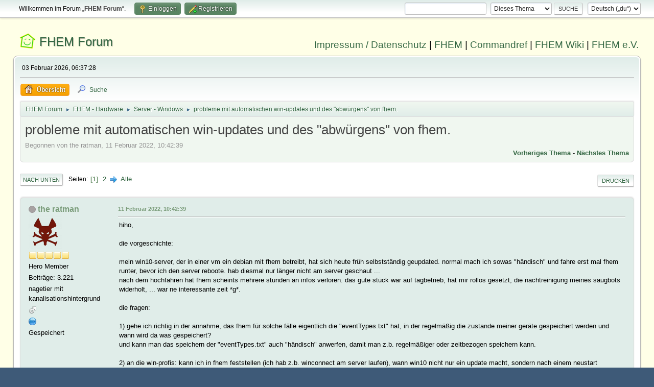

--- FILE ---
content_type: text/html; charset=UTF-8
request_url: https://forum.fhem.de/index.php?PHPSESSID=mmln8bve01npvfm7bin98gqmlv&topic=126138.0
body_size: 12494
content:
<!DOCTYPE html>
<html lang="de-DE">
<head>
	<meta charset="UTF-8">
	<link rel="stylesheet" href="https://forum.fhem.de/Themes/fhem-Curve2-or/css/minified_797187c1393dbb248061534538733c85.css?smf214_1735572118">
	<style>
	.postarea .bbc_img, .list_posts .bbc_img, .post .inner .bbc_img, form#reported_posts .bbc_img, #preview_body .bbc_img { max-width: min(100%,1024px); }
	
	.postarea .bbc_img, .list_posts .bbc_img, .post .inner .bbc_img, form#reported_posts .bbc_img, #preview_body .bbc_img { max-height: 1024px; }
	
	</style><link rel="stylesheet" href="/Themes/core/css/all.min.css">
	<script>
		var smf_theme_url = "https://forum.fhem.de/Themes/fhem-Curve2-or";
		var smf_default_theme_url = "https://forum.fhem.de/Themes/default";
		var smf_images_url = "https://forum.fhem.de/Themes/fhem-Curve2-or/images";
		var smf_smileys_url = "https://forum.fhem.de/Smileys";
		var smf_smiley_sets = "fugue,alienine";
		var smf_smiley_sets_default = "fugue";
		var smf_avatars_url = "https://forum.fhem.de/avatars";
		var smf_scripturl = "https://forum.fhem.de/index.php?PHPSESSID=mmln8bve01npvfm7bin98gqmlv&amp;";
		var smf_iso_case_folding = false;
		var smf_charset = "UTF-8";
		var smf_session_id = "827999aded5f961b85dec61955bf1061";
		var smf_session_var = "aac6b12";
		var smf_member_id = 0;
		var ajax_notification_text = 'Lade...';
		var help_popup_heading_text = 'Alles zu kompliziert? Lass es mich erklären:';
		var banned_text = 'Gast, du bist aus diesem Forum verbannt!';
		var smf_txt_expand = 'Erweitern';
		var smf_txt_shrink = 'Verringern';
		var smf_collapseAlt = 'Verstecken';
		var smf_expandAlt = 'Zeige';
		var smf_quote_expand = false;
		var allow_xhjr_credentials = false;
	</script>
	<script src="https://forum.fhem.de/Themes/default/scripts/jquery-3.6.3.min.js"></script>
	<script src="https://forum.fhem.de/Themes/default/scripts/jquery.sceditor.bbcode.min.js?smf214_1735572118"></script>
	<script src="https://forum.fhem.de/Themes/fhem-Curve2-or/scripts/minified_d08c307797249ed3783167acabebf201.js?smf214_1735572118"></script>
	<script src="https://forum.fhem.de/Themes/fhem-Curve2-or/scripts/minified_cdd6427eb78962e25750a13ac053f836.js?smf214_1735572118" defer></script>
	<script>
		var smf_smileys_url = 'https://forum.fhem.de/Smileys/fugue';
		var bbc_quote_from = 'Zitat von';
		var bbc_quote = 'Zitat';
		var bbc_search_on = 'am';
	var smf_you_sure ='Bist du sicher, dass du das tun möchtest?';
	</script>
	<title>probleme mit automatischen win-updates und des &quot;abwürgens&quot; von fhem.</title>
	<meta name="viewport" content="width=device-width, initial-scale=1">
	<meta property="og:site_name" content="FHEM Forum">
	<meta property="og:title" content="probleme mit automatischen win-updates und des &quot;abwürgens&quot; von fhem.">
	<meta name="keywords" content="FHEM, Intelligentes Haus, Intelligentes Wohnen, Smart Home, Hausautomation, Haussteuerung, Smart Metering, Funk-Haussteuerung, Haustechnik, FS20, Homematic, 1-Wire, FHT, FHZ1000, FHZ1300, X10, Lichtsteuerung, Heizungssteuerung, Energiezähler, ELV, Conrad, EQ3">
	<meta property="og:url" content="https://forum.fhem.de/index.php?PHPSESSID=mmln8bve01npvfm7bin98gqmlv&amp;topic=126138.0;all">
	<meta property="og:description" content="probleme mit automatischen win-updates und des &quot;abwürgens&quot; von fhem.">
	<meta name="description" content="probleme mit automatischen win-updates und des &quot;abwürgens&quot; von fhem.">
	<meta name="theme-color" content="#557EA0">
	<link rel="canonical" href="https://forum.fhem.de/index.php?topic=126138.0;all">
	<link rel="help" href="https://forum.fhem.de/index.php?PHPSESSID=mmln8bve01npvfm7bin98gqmlv&amp;action=help">
	<link rel="contents" href="https://forum.fhem.de/index.php?PHPSESSID=mmln8bve01npvfm7bin98gqmlv&amp;">
	<link rel="search" href="https://forum.fhem.de/index.php?PHPSESSID=mmln8bve01npvfm7bin98gqmlv&amp;action=search">
	<link rel="alternate" type="application/rss+xml" title="FHEM Forum - RSS" href="https://forum.fhem.de/index.php?PHPSESSID=mmln8bve01npvfm7bin98gqmlv&amp;action=.xml;type=rss2;board=34">
	<link rel="alternate" type="application/atom+xml" title="FHEM Forum - Atom" href="https://forum.fhem.de/index.php?PHPSESSID=mmln8bve01npvfm7bin98gqmlv&amp;action=.xml;type=atom;board=34">
	<link rel="next" href="https://forum.fhem.de/index.php?PHPSESSID=mmln8bve01npvfm7bin98gqmlv&amp;topic=126138.15">
	<link rel="index" href="https://forum.fhem.de/index.php?PHPSESSID=mmln8bve01npvfm7bin98gqmlv&amp;board=34.0"><style>.vv_special { display:none; }</style>
</head>
<body id="chrome" class="action_messageindex board_34">
<div id="footerfix">
	<div id="top_section">
		<div class="inner_wrap">
			<ul class="floatleft" id="top_info">
				<li class="welcome">
					Willkommen im Forum „<strong>FHEM Forum</strong>“.
				</li>
				<li class="button_login">
					<a href="https://forum.fhem.de/index.php?PHPSESSID=mmln8bve01npvfm7bin98gqmlv&amp;action=login" class="open" onclick="return reqOverlayDiv(this.href, 'Einloggen', 'login');">
						<span class="main_icons login"></span>
						<span class="textmenu">Einloggen</span>
					</a>
				</li>
				<li class="button_signup">
					<a href="https://forum.fhem.de/index.php?PHPSESSID=mmln8bve01npvfm7bin98gqmlv&amp;action=signup" class="open">
						<span class="main_icons regcenter"></span>
						<span class="textmenu">Registrieren</span>
					</a>
				</li>
			</ul>
			<form id="languages_form" method="get" class="floatright">
				<select id="language_select" name="language" onchange="this.form.submit()">
					<option value="german_informal" selected="selected">Deutsch („du“)</option>
					<option value="english">English</option>
				</select>
				<noscript>
					<input type="submit" value="Los">
				</noscript>
			</form>
			<form id="search_form" class="floatright" action="https://forum.fhem.de/index.php?PHPSESSID=mmln8bve01npvfm7bin98gqmlv&amp;action=search2" method="post" accept-charset="UTF-8">
				<input type="search" name="search" value="">&nbsp;
				<select name="search_selection">
					<option value="all">Gesamtes Forum </option>
					<option value="topic" selected>Dieses Thema</option>
					<option value="board">Dieses Board</option>
				</select>
				<input type="hidden" name="sd_topic" value="126138">
				<input type="submit" name="search2" value="Suche" class="button">
				<input type="hidden" name="advanced" value="0">
			</form>
		</div><!-- .inner_wrap -->
	</div><!-- #top_section -->
	<div id="header">
                <h1 class="forumtitle">
                        <a id="top" href="https://forum.fhem.de/index.php?PHPSESSID=mmln8bve01npvfm7bin98gqmlv&amp;">FHEM Forum</a>
                </h1>
                <div id="siteslogan"><a href="https://fhem.de/Impressum.html" target=_new>Impressum / Datenschutz</a> | <a href="https://fhem.de/" target=_new>FHEM</a> | <a href="https://commandref.fhem.de/" target=_new>Commandref</a> | <a href="https://wiki.fhem.de/" target=_new>FHEM Wiki</a> | <a href="https://verein.fhem.de/" target=_new>FHEM e.V.</a></div>
        </div>
	<div id="wrapper">
		<div id="upper_section">
			<div id="inner_section">
				<div id="inner_wrap" class="hide_720">
					<div class="user">
						<time datetime="2026-02-03T05:37:28Z">03 Februar 2026, 06:37:28</time>
					</div>
				</div>
				<a class="mobile_user_menu">
					<span class="menu_icon"></span>
					<span class="text_menu">Hauptmenü</span>
				</a>
				<div id="main_menu">
					<div id="mobile_user_menu" class="popup_container">
						<div class="popup_window description">
							<div class="popup_heading">Hauptmenü
								<a href="javascript:void(0);" class="main_icons hide_popup"></a>
							</div>
							
					<ul class="dropmenu menu_nav">
						<li class="button_home">
							<a class="active" href="https://forum.fhem.de/index.php?PHPSESSID=mmln8bve01npvfm7bin98gqmlv&amp;">
								<span class="main_icons home"></span><span class="textmenu">Übersicht</span>
							</a>
						</li>
						<li class="button_search">
							<a href="https://forum.fhem.de/index.php?PHPSESSID=mmln8bve01npvfm7bin98gqmlv&amp;action=search">
								<span class="main_icons search"></span><span class="textmenu">Suche</span>
							</a>
						</li>
					</ul><!-- .menu_nav -->
						</div>
					</div>
				</div>
				<div class="navigate_section">
					<ul>
						<li>
							<a href="https://forum.fhem.de/index.php?PHPSESSID=mmln8bve01npvfm7bin98gqmlv&amp;"><span>FHEM Forum</span></a>
						</li>
						<li>
							<span class="dividers"> &#9658; </span>
							<a href="https://forum.fhem.de/index.php?PHPSESSID=mmln8bve01npvfm7bin98gqmlv&amp;#c13"><span>FHEM - Hardware</span></a>
						</li>
						<li>
							<span class="dividers"> &#9658; </span>
							<a href="https://forum.fhem.de/index.php?PHPSESSID=mmln8bve01npvfm7bin98gqmlv&amp;board=34.0"><span>Server - Windows</span></a>
						</li>
						<li class="last">
							<span class="dividers"> &#9658; </span>
							<a href="https://forum.fhem.de/index.php?PHPSESSID=mmln8bve01npvfm7bin98gqmlv&amp;topic=126138.0"><span>probleme mit automatischen win-updates und des &quot;abwürgens&quot; von fhem.</span></a>
						</li>
					</ul>
				</div><!-- .navigate_section -->
			</div><!-- #inner_section -->
		</div><!-- #upper_section -->
		<div id="content_section">
			<div id="main_content_section">
		<div id="display_head" class="information">
			<h2 class="display_title">
				<span id="top_subject">probleme mit automatischen win-updates und des &quot;abwürgens&quot; von fhem.</span>
			</h2>
			<p>Begonnen von the ratman, 11 Februar 2022, 10:42:39</p>
			<span class="nextlinks floatright"><a href="https://forum.fhem.de/index.php?PHPSESSID=mmln8bve01npvfm7bin98gqmlv&amp;topic=126138.0;prev_next=prev#new">Vorheriges Thema</a> - <a href="https://forum.fhem.de/index.php?PHPSESSID=mmln8bve01npvfm7bin98gqmlv&amp;topic=126138.0;prev_next=next#new">Nächstes Thema</a></span>
		</div><!-- #display_head -->
		
		<div class="pagesection top">
			
		<div class="buttonlist floatright">
			
				<a class="button button_strip_print" href="https://forum.fhem.de/index.php?PHPSESSID=mmln8bve01npvfm7bin98gqmlv&amp;action=printpage;topic=126138.0"  rel="nofollow">Drucken</a>
		</div>
			 
			<div class="pagelinks floatleft">
				<a href="#bot" class="button">Nach unten</a>
				<span class="pages">Seiten</span><span class="current_page">1</span> <a class="nav_page" href="https://forum.fhem.de/index.php?PHPSESSID=mmln8bve01npvfm7bin98gqmlv&amp;topic=126138.15">2</a> <a class="nav_page" href="https://forum.fhem.de/index.php?PHPSESSID=mmln8bve01npvfm7bin98gqmlv&amp;topic=126138.15"><span class="main_icons next_page"></span></a> <a class="nav_page" href="https://forum.fhem.de/index.php?PHPSESSID=mmln8bve01npvfm7bin98gqmlv&amp;topic=126138.0;all">Alle</a> 
			</div>
		<div class="mobile_buttons floatright">
			<a class="button mobile_act">Benutzer-Aktionen</a>
			
		</div>
		</div>
		<div id="forumposts">
			<form action="https://forum.fhem.de/index.php?PHPSESSID=mmln8bve01npvfm7bin98gqmlv&amp;action=quickmod2;topic=126138.0" method="post" accept-charset="UTF-8" name="quickModForm" id="quickModForm" onsubmit="return oQuickModify.bInEditMode ? oQuickModify.modifySave('827999aded5f961b85dec61955bf1061', 'aac6b12') : false">
				<div class="windowbg" id="msg1207405">
					
					<div class="post_wrapper">
						<div class="poster">
							<h4>
								<span class="off" title="Offline"></span>
								<a href="https://forum.fhem.de/index.php?PHPSESSID=mmln8bve01npvfm7bin98gqmlv&amp;action=profile;u=19218" title="Profil von the ratman ansehen">the ratman</a>
							</h4>
							<ul class="user_info">
								<li class="avatar">
									<a href="https://forum.fhem.de/index.php?PHPSESSID=mmln8bve01npvfm7bin98gqmlv&amp;action=profile;u=19218"><img class="avatar" src="https://forum.fhem.de/custom_avatar/avatar_19218_1591600037.png" alt=""></a>
								</li>
								<li class="icons"><img src="https://forum.fhem.de/Themes/fhem-Curve2-or/images/membericons/icon.png" alt="*"><img src="https://forum.fhem.de/Themes/fhem-Curve2-or/images/membericons/icon.png" alt="*"><img src="https://forum.fhem.de/Themes/fhem-Curve2-or/images/membericons/icon.png" alt="*"><img src="https://forum.fhem.de/Themes/fhem-Curve2-or/images/membericons/icon.png" alt="*"><img src="https://forum.fhem.de/Themes/fhem-Curve2-or/images/membericons/icon.png" alt="*"></li>
								<li class="postgroup">Hero Member</li>
								<li class="postcount">Beiträge: 3.221</li>
								<li class="blurb">nagetier mit kanalisationshintergrund</li>
								<li class="im_icons">
									<ol>
										<li class="custom cust_gender"><span class=" main_icons gender_1" title="Männlich"></span></li>
									</ol>
								</li>
								<li class="profile">
									<ol class="profile_icons">
										<li><a href="https://mastodon.social/@the_ratman" title="der ratman auf mastodon" target="_blank" rel="noopener"><span class="main_icons www centericon" title="der ratman auf mastodon"></span></a></li>
									</ol>
								</li><!-- .profile -->
								<li class="poster_ip">Gespeichert</li>
							</ul>
						</div><!-- .poster -->
						<div class="postarea">
							<div class="keyinfo">
								<div id="subject_1207405" class="subject_title subject_hidden">
									<a href="https://forum.fhem.de/index.php?PHPSESSID=mmln8bve01npvfm7bin98gqmlv&amp;msg=1207405" rel="nofollow">probleme mit automatischen win-updates und des &quot;abwürgens&quot; von fhem.</a>
								</div>
								
								<div class="postinfo">
									<span class="messageicon"  style="position: absolute; z-index: -1;">
										<img src="https://forum.fhem.de/Themes/fhem-Curve2-or/images/post/xx.png" alt="">
									</span>
									<a href="https://forum.fhem.de/index.php?PHPSESSID=mmln8bve01npvfm7bin98gqmlv&amp;msg=1207405" rel="nofollow" title="probleme mit automatischen win-updates und des &quot;abwürgens&quot; von fhem." class="smalltext">11 Februar 2022, 10:42:39</a>
									<span class="spacer"></span>
									<span class="smalltext modified floatright" id="modified_1207405">
									</span>
								</div>
								<div id="msg_1207405_quick_mod"></div>
							</div><!-- .keyinfo -->
							<div class="post">
								<div class="inner" data-msgid="1207405" id="msg_1207405">
									hiho,<br /><br />die vorgeschichte:<br /><br />mein win10-server, der in einer vm ein debian mit fhem betreibt, hat sich heute früh selbstständig geupdated. normal mach ich sowas &quot;händisch&quot; und fahre erst mal fhem runter, bevor ich den server reboote. hab diesmal nur länger nicht am server geschaut ...<br />nach dem hochfahren hat fhem scheints mehrere stunden an infos verloren. das gute stück war auf tagbetrieb, hat mir rollos gesetzt, die nachtreinigung meines saugbots widerholt, ... war ne interessante zeit *g*.<br /><br />die fragen:<br /><br />1) gehe ich richtig in der annahme, das fhem für solche fälle eigentlich die &quot;eventTypes.txt&quot; hat, in der regelmäßig die zustande meiner geräte gespeichert werden und wann wird da was gespeichert?<br />und kann man das speichern der &quot;eventTypes.txt&quot; auch &quot;händisch&quot; anwerfen, damit man z.b. regelmäßiger oder zeitbezogen speichern kann.<br /><br />2) an die win-profis: kann ich in fhem feststellen (ich hab z.b. winconnect am server laufen), wann win10 nicht nur ein update macht, sondern nach einem neustart verlangt?<br />damit könnte ich dann nämlich automatisiert und ohne unfälle die kiste aus fhem updaten.
								</div>
							</div><!-- .post -->
							<div class="under_message">
								<ul class="floatleft">
								</ul>
							</div><!-- .under_message -->
						</div><!-- .postarea -->
						<div class="moderatorbar">
							<div class="signature" id="msg_1207405_signature">
								<div class="centertext">→do↑p!dnʇs↓shit←</div>
							</div>
						</div><!-- .moderatorbar -->
					</div><!-- .post_wrapper -->
				</div><!-- $message[css_class] -->
				<hr class="post_separator">
				<div class="windowbg" id="msg1207409">
					
					
					<div class="post_wrapper">
						<div class="poster">
							<h4>
								<span class="off" title="Offline"></span>
								<a href="https://forum.fhem.de/index.php?PHPSESSID=mmln8bve01npvfm7bin98gqmlv&amp;action=profile;u=8" title="Profil von rudolfkoenig ansehen">rudolfkoenig</a>
							</h4>
							<ul class="user_info">
								<li class="membergroup">Administrator</li>
								<li class="avatar">
									<a href="https://forum.fhem.de/index.php?PHPSESSID=mmln8bve01npvfm7bin98gqmlv&amp;action=profile;u=8"><img class="avatar" src="https://forum.fhem.de/custom_avatar/avatar_8_1591482162.png" alt=""></a>
								</li>
								<li class="icons"><img src="https://forum.fhem.de/Themes/fhem-Curve2-or/images/membericons/star_darkred.gif" alt="*"><img src="https://forum.fhem.de/Themes/fhem-Curve2-or/images/membericons/star_darkred.gif" alt="*"><img src="https://forum.fhem.de/Themes/fhem-Curve2-or/images/membericons/star_darkred.gif" alt="*"><img src="https://forum.fhem.de/Themes/fhem-Curve2-or/images/membericons/star_darkred.gif" alt="*"><img src="https://forum.fhem.de/Themes/fhem-Curve2-or/images/membericons/star_darkred.gif" alt="*"></li>
								<li class="postgroup">Hero Member</li>
								<li class="postcount">Beiträge: 28.076</li>
								<li class="im_icons">
									<ol>
										<li class="custom cust_gender"><span class=" main_icons gender_0" title="Keins / Keine Angabe"></span></li>
									</ol>
								</li>
								<li class="poster_ip">Gespeichert</li>
							</ul>
						</div><!-- .poster -->
						<div class="postarea">
							<div class="keyinfo">
								<div id="subject_1207409" class="subject_title subject_hidden">
									<a href="https://forum.fhem.de/index.php?PHPSESSID=mmln8bve01npvfm7bin98gqmlv&amp;msg=1207409" rel="nofollow">Antw:probleme mit automatischen win-updates und des &quot;abwürgens&quot; von fhem.</a>
								</div>
								<span class="page_number floatright">#1</span>
								<div class="postinfo">
									<span class="messageicon"  style="position: absolute; z-index: -1;">
										<img src="https://forum.fhem.de/Themes/fhem-Curve2-or/images/post/xx.png" alt="">
									</span>
									<a href="https://forum.fhem.de/index.php?PHPSESSID=mmln8bve01npvfm7bin98gqmlv&amp;msg=1207409" rel="nofollow" title="Antwort #1 - Antw:probleme mit automatischen win-updates und des &quot;abwürgens&quot; von fhem." class="smalltext">11 Februar 2022, 10:55:04</a>
									<span class="spacer"></span>
									<span class="smalltext modified floatright" id="modified_1207409">
									</span>
								</div>
								<div id="msg_1207409_quick_mod"></div>
							</div><!-- .keyinfo -->
							<div class="post">
								<div class="inner" data-msgid="1207409" id="msg_1207409">
									Ad 1)<br />eventTypes.txt dient mW hauptsaechlich irgendwelchen Wizards, die damit eine Liste aller moeglichen device/Event Kombinationen kennen, so dass man diese aus einer Liste auswaehlen kann.<br /><br />Was Du suchst ist das statefile (attr global statefile), die bei save mitgesichert wird.<br />Beim Herunterfahren eines Unix Systems (via shutdown Befehl) wird allen Prozessen erst ein TERM Signal zugestellt.<br />Nach eine Weile wird alles, was noch nicht weg ist, beendet.<br />Beim Empfang vom TERM speichert FHEM erst das Statefile, und beendet sich danach.<br />Offensichtlich haelt sich ein Windows-Update nicht an die Unix-Regel.
								</div>
							</div><!-- .post -->
							<div class="under_message">
								<ul class="floatleft">
								</ul>
							</div><!-- .under_message -->
						</div><!-- .postarea -->
						<div class="moderatorbar">
						</div><!-- .moderatorbar -->
					</div><!-- .post_wrapper -->
				</div><!-- $message[css_class] -->
				<hr class="post_separator">
				<div class="windowbg" id="msg1207411">
					
					
					<div class="post_wrapper">
						<div class="poster">
							<h4>
								<span class="off" title="Offline"></span>
								<a href="https://forum.fhem.de/index.php?PHPSESSID=mmln8bve01npvfm7bin98gqmlv&amp;action=profile;u=11924" title="Profil von Otto123 ansehen">Otto123</a>
							</h4>
							<ul class="user_info">
								<li class="membergroup">Administrator</li>
								<li class="avatar">
									<a href="https://forum.fhem.de/index.php?PHPSESSID=mmln8bve01npvfm7bin98gqmlv&amp;action=profile;u=11924"><img class="avatar" src="https://forum.fhem.de/custom_avatar/avatar_11924_1528409388.png" alt=""></a>
								</li>
								<li class="icons"><img src="https://forum.fhem.de/Themes/fhem-Curve2-or/images/membericons/star_darkred.gif" alt="*"><img src="https://forum.fhem.de/Themes/fhem-Curve2-or/images/membericons/star_darkred.gif" alt="*"><img src="https://forum.fhem.de/Themes/fhem-Curve2-or/images/membericons/star_darkred.gif" alt="*"><img src="https://forum.fhem.de/Themes/fhem-Curve2-or/images/membericons/star_darkred.gif" alt="*"><img src="https://forum.fhem.de/Themes/fhem-Curve2-or/images/membericons/star_darkred.gif" alt="*"></li>
								<li class="postgroup">Hero Member</li>
								<li class="postcount">Beiträge: 24.433</li>
								<li class="blurb">schon mal restore trainiert?</li>
								<li class="im_icons">
									<ol>
										<li class="custom cust_gender"><span class=" main_icons gender_1" title="Männlich"></span></li>
									</ol>
								</li>
								<li class="profile">
									<ol class="profile_icons">
										<li><a href="https://heinz-otto.blogspot.de/" title="Otto&#39;s Technik Blog" target="_blank" rel="noopener"><span class="main_icons www centericon" title="Otto&#39;s Technik Blog"></span></a></li>
									</ol>
								</li><!-- .profile -->
								<li class="poster_ip">Gespeichert</li>
							</ul>
						</div><!-- .poster -->
						<div class="postarea">
							<div class="keyinfo">
								<div id="subject_1207411" class="subject_title subject_hidden">
									<a href="https://forum.fhem.de/index.php?PHPSESSID=mmln8bve01npvfm7bin98gqmlv&amp;msg=1207411" rel="nofollow">Antw:probleme mit automatischen win-updates und des &quot;abwürgens&quot; von fhem.</a>
								</div>
								<span class="page_number floatright">#2</span>
								<div class="postinfo">
									<span class="messageicon"  style="position: absolute; z-index: -1;">
										<img src="https://forum.fhem.de/Themes/fhem-Curve2-or/images/post/xx.png" alt="">
									</span>
									<a href="https://forum.fhem.de/index.php?PHPSESSID=mmln8bve01npvfm7bin98gqmlv&amp;msg=1207411" rel="nofollow" title="Antwort #2 - Antw:probleme mit automatischen win-updates und des &quot;abwürgens&quot; von fhem." class="smalltext">11 Februar 2022, 11:06:50</a>
									<span class="spacer"></span>
									<span class="smalltext modified floatright" id="modified_1207411">
									</span>
								</div>
								<div id="msg_1207411_quick_mod"></div>
							</div><!-- .keyinfo -->
							<div class="post">
								<div class="inner" data-msgid="1207411" id="msg_1207411">
									naja ich denke Windows hat die VM einfach in eine Art cold standby geschickt und nach dem neustart nicht wieder aufgeweckt. Nach dem aufwecken muss erstmal die Zeit wieder gestellt werden usw. Ich denke am Besten wird sowas verhindert in dem man automatische Updates komplett verhindert. Windows macht einem dies aber nicht leicht <img src="https://forum.fhem.de/Smileys/fugue/smiley.png" alt="&#58;&#41;" title="Smiley" class="smiley"> <br />Ob man da mit winconnect was machen kann weiß ich nicht. Ich würde mir wahrscheinlich mit ssh und powershell was bauen.<br /><br />Das Windows der VM Signale für Neustart des System durchreicht usw. ist eigentlich machbar. <br />&quot;Normal&quot; ist meist das der Zustand der VM für den kurzen Zeitraum des Neustarts einfach eingefroren wird und die VM anschließend wieder aktiviert wird. 
								</div>
							</div><!-- .post -->
							<div class="under_message">
								<ul class="floatleft">
								</ul>
							</div><!-- .under_message -->
						</div><!-- .postarea -->
						<div class="moderatorbar">
							<div class="signature" id="msg_1207411_signature">
								Viele Grüße aus Leipzig&nbsp; ⇉&nbsp; <a href="https://dud-poll.inf.tu-dresden.de/Stammtisch-Leipzig/" class="bbc_link" target="_blank" rel="noopener">nächster Stammtisch an der Lindennaundorfer Mühle</a><br><br>aktives Mitglied des FHEM e.V. (Technik)
							</div>
						</div><!-- .moderatorbar -->
					</div><!-- .post_wrapper -->
				</div><!-- $message[css_class] -->
				<hr class="post_separator">
				<div class="windowbg" id="msg1207418">
					
					
					<div class="post_wrapper">
						<div class="poster">
							<h4>
								<span class="off" title="Offline"></span>
								<a href="https://forum.fhem.de/index.php?PHPSESSID=mmln8bve01npvfm7bin98gqmlv&amp;action=profile;u=19218" title="Profil von the ratman ansehen">the ratman</a>
							</h4>
							<ul class="user_info">
								<li class="avatar">
									<a href="https://forum.fhem.de/index.php?PHPSESSID=mmln8bve01npvfm7bin98gqmlv&amp;action=profile;u=19218"><img class="avatar" src="https://forum.fhem.de/custom_avatar/avatar_19218_1591600037.png" alt=""></a>
								</li>
								<li class="icons"><img src="https://forum.fhem.de/Themes/fhem-Curve2-or/images/membericons/icon.png" alt="*"><img src="https://forum.fhem.de/Themes/fhem-Curve2-or/images/membericons/icon.png" alt="*"><img src="https://forum.fhem.de/Themes/fhem-Curve2-or/images/membericons/icon.png" alt="*"><img src="https://forum.fhem.de/Themes/fhem-Curve2-or/images/membericons/icon.png" alt="*"><img src="https://forum.fhem.de/Themes/fhem-Curve2-or/images/membericons/icon.png" alt="*"></li>
								<li class="postgroup">Hero Member</li>
								<li class="postcount">Beiträge: 3.221</li>
								<li class="blurb">nagetier mit kanalisationshintergrund</li>
								<li class="im_icons">
									<ol>
										<li class="custom cust_gender"><span class=" main_icons gender_1" title="Männlich"></span></li>
									</ol>
								</li>
								<li class="profile">
									<ol class="profile_icons">
										<li><a href="https://mastodon.social/@the_ratman" title="der ratman auf mastodon" target="_blank" rel="noopener"><span class="main_icons www centericon" title="der ratman auf mastodon"></span></a></li>
									</ol>
								</li><!-- .profile -->
								<li class="poster_ip">Gespeichert</li>
							</ul>
						</div><!-- .poster -->
						<div class="postarea">
							<div class="keyinfo">
								<div id="subject_1207418" class="subject_title subject_hidden">
									<a href="https://forum.fhem.de/index.php?PHPSESSID=mmln8bve01npvfm7bin98gqmlv&amp;msg=1207418" rel="nofollow">Antw:probleme mit automatischen win-updates und des &quot;abwürgens&quot; von fhem.</a>
								</div>
								<span class="page_number floatright">#3</span>
								<div class="postinfo">
									<span class="messageicon"  style="position: absolute; z-index: -1;">
										<img src="https://forum.fhem.de/Themes/fhem-Curve2-or/images/post/xx.png" alt="">
									</span>
									<a href="https://forum.fhem.de/index.php?PHPSESSID=mmln8bve01npvfm7bin98gqmlv&amp;msg=1207418" rel="nofollow" title="Antwort #3 - Antw:probleme mit automatischen win-updates und des &quot;abwürgens&quot; von fhem." class="smalltext">11 Februar 2022, 11:30:58</a>
									<span class="spacer"></span>
									<span class="smalltext modified floatright mvisible" id="modified_1207418"><span class="lastedit">Letzte Bearbeitung</span>: 11 Februar 2022, 11:34:47 von the ratman
									</span>
								</div>
								<div id="msg_1207418_quick_mod"></div>
							</div><!-- .keyinfo -->
							<div class="post">
								<div class="inner" data-msgid="1207418" id="msg_1207418">
									thx ihr 2, für eure infos!<br /><br />die vm ist von oracle - vielleicht hilfts ja beim ideen finden.<br />zumindest rennt aber mal &quot;<i><b>statefile ./log/fhem.save</b></i>&quot;<br /><br />ich weiß leider nicht, ob und wo win eine neustart-aufforderung ablegt. weil dann könnte ich eben schön automatisch mit fhem drauf reagieren. dafür hab ich schon ein doif:<div class="codeheader"><span class="code floatleft">Code</span> <a class="codeoperation smf_select_text">Auswählen</a> <a class="codeoperation smf_expand_code hidden" data-shrink-txt="Verringern" data-expand-txt="Erweitern">Erweitern</a></div><code class="bbc_code"><br />( [$SELF:reboot] eq &quot;ja&quot; )<br />( say server neustart )<br />( set luke7_winconnect command shutdown /r /t 20 )<br />( &quot;sudo halt&quot; )</code><br /><br />wenn es die info in win wo abrufbar gibt, weiß ich aber auch nicht, wie ich eventuelle infos zw. &quot;normalem update&quot; und &quot;neustart ist nötig&quot; unterscheiden kann. ich muss die hütte ja ned wegen jedem virenupdate neu starten ...<br /><br />nachtrag: könnte was werden: <a href="https://www.windowspro.de/script/installierte-updates-remote-anzeigen-powershell" class="bbc_link" target="_blank" rel="noopener">https://www.windowspro.de/script/installierte-updates-remote-anzeigen-powershell</a><br />winconnect kann mir da vielleicht ein reading draus machen ... fehlt nur mehr die info, ob er neu starten will.<br /><br /><br />wie hört sich momentan mal der workaround an?<br />das statefile anwerfen. am besten um mitternacht oder 1 uhr. scheinbar macht win seine updates immer so zw. 1 und 2 nachts. wenn ich da in fhem wenigstens meinen tag/nacht-, reinigungsstatus-status, usw. sicher hab, dann kann schon nicht mehr viel passieren.<br /><br />die frage ist dann also einfach (weil ich nicht wirklich was bei onkel google finde): wie lautet der befehl um das statefile zu aktualisieren, ohne fhem runterfahren zu müssen?
								</div>
							</div><!-- .post -->
							<div class="under_message">
								<ul class="floatleft">
								</ul>
							</div><!-- .under_message -->
						</div><!-- .postarea -->
						<div class="moderatorbar">
							<div class="signature" id="msg_1207418_signature">
								<div class="centertext">→do↑p!dnʇs↓shit←</div>
							</div>
						</div><!-- .moderatorbar -->
					</div><!-- .post_wrapper -->
				</div><!-- $message[css_class] -->
				<hr class="post_separator">
				<div class="windowbg" id="msg1207441">
					
					
					<div class="post_wrapper">
						<div class="poster">
							<h4>
								<span class="off" title="Offline"></span>
								<a href="https://forum.fhem.de/index.php?PHPSESSID=mmln8bve01npvfm7bin98gqmlv&amp;action=profile;u=11924" title="Profil von Otto123 ansehen">Otto123</a>
							</h4>
							<ul class="user_info">
								<li class="membergroup">Administrator</li>
								<li class="avatar">
									<a href="https://forum.fhem.de/index.php?PHPSESSID=mmln8bve01npvfm7bin98gqmlv&amp;action=profile;u=11924"><img class="avatar" src="https://forum.fhem.de/custom_avatar/avatar_11924_1528409388.png" alt=""></a>
								</li>
								<li class="icons"><img src="https://forum.fhem.de/Themes/fhem-Curve2-or/images/membericons/star_darkred.gif" alt="*"><img src="https://forum.fhem.de/Themes/fhem-Curve2-or/images/membericons/star_darkred.gif" alt="*"><img src="https://forum.fhem.de/Themes/fhem-Curve2-or/images/membericons/star_darkred.gif" alt="*"><img src="https://forum.fhem.de/Themes/fhem-Curve2-or/images/membericons/star_darkred.gif" alt="*"><img src="https://forum.fhem.de/Themes/fhem-Curve2-or/images/membericons/star_darkred.gif" alt="*"></li>
								<li class="postgroup">Hero Member</li>
								<li class="postcount">Beiträge: 24.433</li>
								<li class="blurb">schon mal restore trainiert?</li>
								<li class="im_icons">
									<ol>
										<li class="custom cust_gender"><span class=" main_icons gender_1" title="Männlich"></span></li>
									</ol>
								</li>
								<li class="profile">
									<ol class="profile_icons">
										<li><a href="https://heinz-otto.blogspot.de/" title="Otto&#39;s Technik Blog" target="_blank" rel="noopener"><span class="main_icons www centericon" title="Otto&#39;s Technik Blog"></span></a></li>
									</ol>
								</li><!-- .profile -->
								<li class="poster_ip">Gespeichert</li>
							</ul>
						</div><!-- .poster -->
						<div class="postarea">
							<div class="keyinfo">
								<div id="subject_1207441" class="subject_title subject_hidden">
									<a href="https://forum.fhem.de/index.php?PHPSESSID=mmln8bve01npvfm7bin98gqmlv&amp;msg=1207441" rel="nofollow">Antw:probleme mit automatischen win-updates und des &quot;abwürgens&quot; von fhem.</a>
								</div>
								<span class="page_number floatright">#4</span>
								<div class="postinfo">
									<span class="messageicon"  style="position: absolute; z-index: -1;">
										<img src="https://forum.fhem.de/Themes/fhem-Curve2-or/images/post/xx.png" alt="">
									</span>
									<a href="https://forum.fhem.de/index.php?PHPSESSID=mmln8bve01npvfm7bin98gqmlv&amp;msg=1207441" rel="nofollow" title="Antwort #4 - Antw:probleme mit automatischen win-updates und des &quot;abwürgens&quot; von fhem." class="smalltext">11 Februar 2022, 13:40:03</a>
									<span class="spacer"></span>
									<span class="smalltext modified floatright mvisible" id="modified_1207441"><span class="lastedit">Letzte Bearbeitung</span>: 11 Februar 2022, 14:14:49 von Otto123
									</span>
								</div>
								<div id="msg_1207441_quick_mod"></div>
							</div><!-- .keyinfo -->
							<div class="post">
								<div class="inner" data-msgid="1207441" id="msg_1207441">
									<blockquote class="bbc_standard_quote"><cite>Zitat</cite>wenn es die info in win wo abrufbar gibt, weiß ich aber auch nicht, wie ich eventuelle infos zw. &quot;normalem update&quot; und &quot;neustart ist nötig&quot; unterscheiden kann. ich muss die hütte ja ned wegen jedem virenupdate neu starten ...</blockquote>Wenn man die automatischen Updates verhindert (<s>ich such Dir was raus</s>) dann laufen die Antivirenupdates trotzdem, das sieht zwar manchmal direkt gleich aus sind aber unterschiedliche Wege.<br />gesucht und gefunden : <a href="https://heinz-otto.blogspot.com/2015/12/windows-update.html" class="bbc_link" target="_blank" rel="noopener">Windows Update</a> 
								</div>
							</div><!-- .post -->
							<div class="under_message">
								<ul class="floatleft">
								</ul>
							</div><!-- .under_message -->
						</div><!-- .postarea -->
						<div class="moderatorbar">
							<div class="signature" id="msg_1207441_signature">
								Viele Grüße aus Leipzig&nbsp; ⇉&nbsp; <a href="https://dud-poll.inf.tu-dresden.de/Stammtisch-Leipzig/" class="bbc_link" target="_blank" rel="noopener">nächster Stammtisch an der Lindennaundorfer Mühle</a><br><br>aktives Mitglied des FHEM e.V. (Technik)
							</div>
						</div><!-- .moderatorbar -->
					</div><!-- .post_wrapper -->
				</div><!-- $message[css_class] -->
				<hr class="post_separator">
				<div class="windowbg" id="msg1207454">
					
					
					<div class="post_wrapper">
						<div class="poster">
							<h4>
								<span class="off" title="Offline"></span>
								<a href="https://forum.fhem.de/index.php?PHPSESSID=mmln8bve01npvfm7bin98gqmlv&amp;action=profile;u=19218" title="Profil von the ratman ansehen">the ratman</a>
							</h4>
							<ul class="user_info">
								<li class="avatar">
									<a href="https://forum.fhem.de/index.php?PHPSESSID=mmln8bve01npvfm7bin98gqmlv&amp;action=profile;u=19218"><img class="avatar" src="https://forum.fhem.de/custom_avatar/avatar_19218_1591600037.png" alt=""></a>
								</li>
								<li class="icons"><img src="https://forum.fhem.de/Themes/fhem-Curve2-or/images/membericons/icon.png" alt="*"><img src="https://forum.fhem.de/Themes/fhem-Curve2-or/images/membericons/icon.png" alt="*"><img src="https://forum.fhem.de/Themes/fhem-Curve2-or/images/membericons/icon.png" alt="*"><img src="https://forum.fhem.de/Themes/fhem-Curve2-or/images/membericons/icon.png" alt="*"><img src="https://forum.fhem.de/Themes/fhem-Curve2-or/images/membericons/icon.png" alt="*"></li>
								<li class="postgroup">Hero Member</li>
								<li class="postcount">Beiträge: 3.221</li>
								<li class="blurb">nagetier mit kanalisationshintergrund</li>
								<li class="im_icons">
									<ol>
										<li class="custom cust_gender"><span class=" main_icons gender_1" title="Männlich"></span></li>
									</ol>
								</li>
								<li class="profile">
									<ol class="profile_icons">
										<li><a href="https://mastodon.social/@the_ratman" title="der ratman auf mastodon" target="_blank" rel="noopener"><span class="main_icons www centericon" title="der ratman auf mastodon"></span></a></li>
									</ol>
								</li><!-- .profile -->
								<li class="poster_ip">Gespeichert</li>
							</ul>
						</div><!-- .poster -->
						<div class="postarea">
							<div class="keyinfo">
								<div id="subject_1207454" class="subject_title subject_hidden">
									<a href="https://forum.fhem.de/index.php?PHPSESSID=mmln8bve01npvfm7bin98gqmlv&amp;msg=1207454" rel="nofollow">Antw:probleme mit automatischen win-updates und des &quot;abwürgens&quot; von fhem.</a>
								</div>
								<span class="page_number floatright">#5</span>
								<div class="postinfo">
									<span class="messageicon"  style="position: absolute; z-index: -1;">
										<img src="https://forum.fhem.de/Themes/fhem-Curve2-or/images/post/xx.png" alt="">
									</span>
									<a href="https://forum.fhem.de/index.php?PHPSESSID=mmln8bve01npvfm7bin98gqmlv&amp;msg=1207454" rel="nofollow" title="Antwort #5 - Antw:probleme mit automatischen win-updates und des &quot;abwürgens&quot; von fhem." class="smalltext">11 Februar 2022, 15:00:38</a>
									<span class="spacer"></span>
									<span class="smalltext modified floatright" id="modified_1207454">
									</span>
								</div>
								<div id="msg_1207454_quick_mod"></div>
							</div><!-- .keyinfo -->
							<div class="post">
								<div class="inner" data-msgid="1207454" id="msg_1207454">
									ich will definitiv nicht das automatische updaten ausschalten - bei meinem chaos schaut der server sonst in 10 jahren bit für bit wie heute aus *g*<br />und ehrlich: ich bin immer noch kein bastler oder gar admin - mir macht so zeugs sowas von derartig keinen spaß. <br />das soll nur laufen, ohne dass ich mich drum kümmern muss.<br /><br />ich brauch - primitiv: einfach nur ne info, dass das ding meine aufmerksamkeit will.<br />die schönere variante wäre natürlich, wenn sich fhem drum kümmern würde. und da würd mir ja &quot;nur&quot; noch das wissen fehlen, wo ich die info abgreifen kann. kann doch ned sein, windoof ist ja sonst auch so derartig nervig mitteilsam.<br /><br />ich find nur weiterhin nix zu anstehenden updates und/oder neuestarts - immer nur die dämlichen infos, was schon upgedatet ist. 
								</div>
							</div><!-- .post -->
							<div class="under_message">
								<ul class="floatleft">
								</ul>
							</div><!-- .under_message -->
						</div><!-- .postarea -->
						<div class="moderatorbar">
							<div class="signature" id="msg_1207454_signature">
								<div class="centertext">→do↑p!dnʇs↓shit←</div>
							</div>
						</div><!-- .moderatorbar -->
					</div><!-- .post_wrapper -->
				</div><!-- $message[css_class] -->
				<hr class="post_separator">
				<div class="windowbg" id="msg1207459">
					
					
					<div class="post_wrapper">
						<div class="poster">
							<h4>
								<span class="off" title="Offline"></span>
								<a href="https://forum.fhem.de/index.php?PHPSESSID=mmln8bve01npvfm7bin98gqmlv&amp;action=profile;u=8" title="Profil von rudolfkoenig ansehen">rudolfkoenig</a>
							</h4>
							<ul class="user_info">
								<li class="membergroup">Administrator</li>
								<li class="avatar">
									<a href="https://forum.fhem.de/index.php?PHPSESSID=mmln8bve01npvfm7bin98gqmlv&amp;action=profile;u=8"><img class="avatar" src="https://forum.fhem.de/custom_avatar/avatar_8_1591482162.png" alt=""></a>
								</li>
								<li class="icons"><img src="https://forum.fhem.de/Themes/fhem-Curve2-or/images/membericons/star_darkred.gif" alt="*"><img src="https://forum.fhem.de/Themes/fhem-Curve2-or/images/membericons/star_darkred.gif" alt="*"><img src="https://forum.fhem.de/Themes/fhem-Curve2-or/images/membericons/star_darkred.gif" alt="*"><img src="https://forum.fhem.de/Themes/fhem-Curve2-or/images/membericons/star_darkred.gif" alt="*"><img src="https://forum.fhem.de/Themes/fhem-Curve2-or/images/membericons/star_darkred.gif" alt="*"></li>
								<li class="postgroup">Hero Member</li>
								<li class="postcount">Beiträge: 28.076</li>
								<li class="im_icons">
									<ol>
										<li class="custom cust_gender"><span class=" main_icons gender_0" title="Keins / Keine Angabe"></span></li>
									</ol>
								</li>
								<li class="poster_ip">Gespeichert</li>
							</ul>
						</div><!-- .poster -->
						<div class="postarea">
							<div class="keyinfo">
								<div id="subject_1207459" class="subject_title subject_hidden">
									<a href="https://forum.fhem.de/index.php?PHPSESSID=mmln8bve01npvfm7bin98gqmlv&amp;msg=1207459" rel="nofollow">Antw:probleme mit automatischen win-updates und des &quot;abwürgens&quot; von fhem.</a>
								</div>
								<span class="page_number floatright">#6</span>
								<div class="postinfo">
									<span class="messageicon"  style="position: absolute; z-index: -1;">
										<img src="https://forum.fhem.de/Themes/fhem-Curve2-or/images/post/xx.png" alt="">
									</span>
									<a href="https://forum.fhem.de/index.php?PHPSESSID=mmln8bve01npvfm7bin98gqmlv&amp;msg=1207459" rel="nofollow" title="Antwort #6 - Antw:probleme mit automatischen win-updates und des &quot;abwürgens&quot; von fhem." class="smalltext">11 Februar 2022, 15:18:00</a>
									<span class="spacer"></span>
									<span class="smalltext modified floatright" id="modified_1207459">
									</span>
								</div>
								<div id="msg_1207459_quick_mod"></div>
							</div><!-- .keyinfo -->
							<div class="post">
								<div class="inner" data-msgid="1207459" id="msg_1207459">
									Vermutlich ist in diesem Fall<br /><div class="codeheader"><span class="code floatleft">Code</span> <a class="codeoperation smf_select_text">Auswählen</a> <a class="codeoperation smf_expand_code hidden" data-shrink-txt="Verringern" data-expand-txt="Erweitern">Erweitern</a></div><code class="bbc_code">define saveState at +*00:10 {WriteStateFile()}</code><br />eine einfache und pragmatische Loesung.
								</div>
							</div><!-- .post -->
							<div class="under_message">
								<ul class="floatleft">
								</ul>
							</div><!-- .under_message -->
						</div><!-- .postarea -->
						<div class="moderatorbar">
						</div><!-- .moderatorbar -->
					</div><!-- .post_wrapper -->
				</div><!-- $message[css_class] -->
				<hr class="post_separator">
				<div class="windowbg" id="msg1207464">
					
					
					<div class="post_wrapper">
						<div class="poster">
							<h4>
								<span class="off" title="Offline"></span>
								<a href="https://forum.fhem.de/index.php?PHPSESSID=mmln8bve01npvfm7bin98gqmlv&amp;action=profile;u=9010" title="Profil von tobi925 ansehen">tobi925</a>
							</h4>
							<ul class="user_info">
								<li class="avatar">
									<a href="https://forum.fhem.de/index.php?PHPSESSID=mmln8bve01npvfm7bin98gqmlv&amp;action=profile;u=9010"><img class="avatar" src="https://forum.fhem.de/avatars/default.png" alt=""></a>
								</li>
								<li class="icons"><img src="https://forum.fhem.de/Themes/fhem-Curve2-or/images/membericons/icon.png" alt="*"></li>
								<li class="postgroup">New Member</li>
								<li class="postcount">Beiträge: 9</li>
								<li class="im_icons">
									<ol>
										<li class="custom cust_gender"><span class=" main_icons gender_1" title="Männlich"></span></li>
									</ol>
								</li>
								<li class="poster_ip">Gespeichert</li>
							</ul>
						</div><!-- .poster -->
						<div class="postarea">
							<div class="keyinfo">
								<div id="subject_1207464" class="subject_title subject_hidden">
									<a href="https://forum.fhem.de/index.php?PHPSESSID=mmln8bve01npvfm7bin98gqmlv&amp;msg=1207464" rel="nofollow">Antw:probleme mit automatischen win-updates und des &quot;abwürgens&quot; von fhem.</a>
								</div>
								<span class="page_number floatright">#7</span>
								<div class="postinfo">
									<span class="messageicon" >
										<img src="https://forum.fhem.de/Themes/fhem-Curve2-or/images/post/clip.png" alt="">
									</span>
									<a href="https://forum.fhem.de/index.php?PHPSESSID=mmln8bve01npvfm7bin98gqmlv&amp;msg=1207464" rel="nofollow" title="Antwort #7 - Antw:probleme mit automatischen win-updates und des &quot;abwürgens&quot; von fhem." class="smalltext">11 Februar 2022, 15:36:03</a>
									<span class="spacer"></span>
									<span class="smalltext modified floatright" id="modified_1207464">
									</span>
								</div>
								<div id="msg_1207464_quick_mod"></div>
							</div><!-- .keyinfo -->
							<div class="post">
								<div class="inner" data-msgid="1207464" id="msg_1207464">
									Hallo Ratman,<br />wenn du Hyper-V einsetzt setze mal die Option &quot;Gast herunterfahren&quot; in deiner VM.<br />Dann fährt dein Linux beim Reboot von Windows sauber runter und dein Fhem auch.<br /><br /><br /><br />
								</div>
							</div><!-- .post -->
							<div class="under_message">
								<ul class="floatleft">
								</ul>
							</div><!-- .under_message -->
						</div><!-- .postarea -->
						<div class="moderatorbar">
						</div><!-- .moderatorbar -->
					</div><!-- .post_wrapper -->
				</div><!-- $message[css_class] -->
				<hr class="post_separator">
				<div class="windowbg" id="msg1207465">
					
					
					<div class="post_wrapper">
						<div class="poster">
							<h4>
								<span class="off" title="Offline"></span>
								<a href="https://forum.fhem.de/index.php?PHPSESSID=mmln8bve01npvfm7bin98gqmlv&amp;action=profile;u=30" title="Profil von LuckyDay ansehen">LuckyDay</a>
							</h4>
							<ul class="user_info">
								<li class="avatar">
									<a href="https://forum.fhem.de/index.php?PHPSESSID=mmln8bve01npvfm7bin98gqmlv&amp;action=profile;u=30"><img class="avatar" src="https://forum.fhem.de/avatars/default.png" alt=""></a>
								</li>
								<li class="icons"><img src="https://forum.fhem.de/Themes/fhem-Curve2-or/images/membericons/icon.png" alt="*"><img src="https://forum.fhem.de/Themes/fhem-Curve2-or/images/membericons/icon.png" alt="*"><img src="https://forum.fhem.de/Themes/fhem-Curve2-or/images/membericons/icon.png" alt="*"><img src="https://forum.fhem.de/Themes/fhem-Curve2-or/images/membericons/icon.png" alt="*"><img src="https://forum.fhem.de/Themes/fhem-Curve2-or/images/membericons/icon.png" alt="*"></li>
								<li class="postgroup">Hero Member</li>
								<li class="postcount">Beiträge: 2.551</li>
								<li class="im_icons">
									<ol>
										<li class="custom cust_gender"><span class=" main_icons gender_0" title="Keins / Keine Angabe"></span></li>
									</ol>
								</li>
								<li class="poster_ip">Gespeichert</li>
							</ul>
						</div><!-- .poster -->
						<div class="postarea">
							<div class="keyinfo">
								<div id="subject_1207465" class="subject_title subject_hidden">
									<a href="https://forum.fhem.de/index.php?PHPSESSID=mmln8bve01npvfm7bin98gqmlv&amp;msg=1207465" rel="nofollow">Antw:probleme mit automatischen win-updates und des &quot;abwürgens&quot; von fhem.</a>
								</div>
								<span class="page_number floatright">#8</span>
								<div class="postinfo">
									<span class="messageicon"  style="position: absolute; z-index: -1;">
										<img src="https://forum.fhem.de/Themes/fhem-Curve2-or/images/post/xx.png" alt="">
									</span>
									<a href="https://forum.fhem.de/index.php?PHPSESSID=mmln8bve01npvfm7bin98gqmlv&amp;msg=1207465" rel="nofollow" title="Antwort #8 - Antw:probleme mit automatischen win-updates und des &quot;abwürgens&quot; von fhem." class="smalltext">11 Februar 2022, 15:45:27</a>
									<span class="spacer"></span>
									<span class="smalltext modified floatright" id="modified_1207465">
									</span>
								</div>
								<div id="msg_1207465_quick_mod"></div>
							</div><!-- .keyinfo -->
							<div class="post">
								<div class="inner" data-msgid="1207465" id="msg_1207465">
									<blockquote class="bbc_standard_quote"><cite><a href="https://forum.fhem.de/index.php?PHPSESSID=mmln8bve01npvfm7bin98gqmlv&amp;topic=126138.msg1207459#msg1207459">Zitat von: rudolfkoenig am 11 Februar 2022, 15:18:00</a></cite><br />Vermutlich ist in diesem Fall<br /><div class="codeheader"><span class="code floatleft">Code</span> <a class="codeoperation smf_select_text">Auswählen</a> <a class="codeoperation smf_expand_code hidden" data-shrink-txt="Verringern" data-expand-txt="Erweitern">Erweitern</a></div><code class="bbc_code">define saveState at +*00:10 {WriteStateFile()}</code><br />eine einfache und pragmatische Loesung.<br /></blockquote><br />Typo bei&nbsp; Rudis Beispiel<br /><br /><blockquote class="bbc_standard_quote"><cite>Zitat</cite>define saveState at +*00:10 {WriteState<span style="color: red;" class="bbc_color">f</span>ile()}</blockquote>
								</div>
							</div><!-- .post -->
							<div class="under_message">
								<ul class="floatleft">
								</ul>
							</div><!-- .under_message -->
						</div><!-- .postarea -->
						<div class="moderatorbar">
						</div><!-- .moderatorbar -->
					</div><!-- .post_wrapper -->
				</div><!-- $message[css_class] -->
				<hr class="post_separator">
				<div class="windowbg" id="msg1207520">
					
					
					<div class="post_wrapper">
						<div class="poster">
							<h4>
								<span class="off" title="Offline"></span>
								<a href="https://forum.fhem.de/index.php?PHPSESSID=mmln8bve01npvfm7bin98gqmlv&amp;action=profile;u=11924" title="Profil von Otto123 ansehen">Otto123</a>
							</h4>
							<ul class="user_info">
								<li class="membergroup">Administrator</li>
								<li class="avatar">
									<a href="https://forum.fhem.de/index.php?PHPSESSID=mmln8bve01npvfm7bin98gqmlv&amp;action=profile;u=11924"><img class="avatar" src="https://forum.fhem.de/custom_avatar/avatar_11924_1528409388.png" alt=""></a>
								</li>
								<li class="icons"><img src="https://forum.fhem.de/Themes/fhem-Curve2-or/images/membericons/star_darkred.gif" alt="*"><img src="https://forum.fhem.de/Themes/fhem-Curve2-or/images/membericons/star_darkred.gif" alt="*"><img src="https://forum.fhem.de/Themes/fhem-Curve2-or/images/membericons/star_darkred.gif" alt="*"><img src="https://forum.fhem.de/Themes/fhem-Curve2-or/images/membericons/star_darkred.gif" alt="*"><img src="https://forum.fhem.de/Themes/fhem-Curve2-or/images/membericons/star_darkred.gif" alt="*"></li>
								<li class="postgroup">Hero Member</li>
								<li class="postcount">Beiträge: 24.433</li>
								<li class="blurb">schon mal restore trainiert?</li>
								<li class="im_icons">
									<ol>
										<li class="custom cust_gender"><span class=" main_icons gender_1" title="Männlich"></span></li>
									</ol>
								</li>
								<li class="profile">
									<ol class="profile_icons">
										<li><a href="https://heinz-otto.blogspot.de/" title="Otto&#39;s Technik Blog" target="_blank" rel="noopener"><span class="main_icons www centericon" title="Otto&#39;s Technik Blog"></span></a></li>
									</ol>
								</li><!-- .profile -->
								<li class="poster_ip">Gespeichert</li>
							</ul>
						</div><!-- .poster -->
						<div class="postarea">
							<div class="keyinfo">
								<div id="subject_1207520" class="subject_title subject_hidden">
									<a href="https://forum.fhem.de/index.php?PHPSESSID=mmln8bve01npvfm7bin98gqmlv&amp;msg=1207520" rel="nofollow">Antw:probleme mit automatischen win-updates und des &quot;abwürgens&quot; von fhem.</a>
								</div>
								<span class="page_number floatright">#9</span>
								<div class="postinfo">
									<span class="messageicon"  style="position: absolute; z-index: -1;">
										<img src="https://forum.fhem.de/Themes/fhem-Curve2-or/images/post/xx.png" alt="">
									</span>
									<a href="https://forum.fhem.de/index.php?PHPSESSID=mmln8bve01npvfm7bin98gqmlv&amp;msg=1207520" rel="nofollow" title="Antwort #9 - Antw:probleme mit automatischen win-updates und des &quot;abwürgens&quot; von fhem." class="smalltext">11 Februar 2022, 18:30:48</a>
									<span class="spacer"></span>
									<span class="smalltext modified floatright" id="modified_1207520">
									</span>
								</div>
								<div id="msg_1207520_quick_mod"></div>
							</div><!-- .keyinfo -->
							<div class="post">
								<div class="inner" data-msgid="1207520" id="msg_1207520">
									<blockquote class="bbc_standard_quote"><cite><a href="https://forum.fhem.de/index.php?PHPSESSID=mmln8bve01npvfm7bin98gqmlv&amp;topic=126138.msg1207464#msg1207464">Zitat von: tobi925 am 11 Februar 2022, 15:36:03</a></cite><br />Hallo Ratman,<br />wenn du Hyper-V einsetzt setze mal die Option &quot;Gast herunterfahren&quot; in deiner VM.<br />Dann fährt dein Linux beim Reboot von Windows sauber runter und dein Fhem auch.<br /></blockquote>nimmt er aber nicht, er hat Oracle - hat er doch geschrieben.<br />@ratman ich schau nach ob ich ne Idee habe für Benachrichtigung <img src="https://forum.fhem.de/Smileys/fugue/wink.png" alt=";&#41;" title="Zwinkernd" class="smiley">
								</div>
							</div><!-- .post -->
							<div class="under_message">
								<ul class="floatleft">
								</ul>
							</div><!-- .under_message -->
						</div><!-- .postarea -->
						<div class="moderatorbar">
							<div class="signature" id="msg_1207520_signature">
								Viele Grüße aus Leipzig&nbsp; ⇉&nbsp; <a href="https://dud-poll.inf.tu-dresden.de/Stammtisch-Leipzig/" class="bbc_link" target="_blank" rel="noopener">nächster Stammtisch an der Lindennaundorfer Mühle</a><br><br>aktives Mitglied des FHEM e.V. (Technik)
							</div>
						</div><!-- .moderatorbar -->
					</div><!-- .post_wrapper -->
				</div><!-- $message[css_class] -->
				<hr class="post_separator">
				<div class="windowbg" id="msg1207543">
					
					
					<div class="post_wrapper">
						<div class="poster">
							<h4>
								<span class="off" title="Offline"></span>
								<a href="https://forum.fhem.de/index.php?PHPSESSID=mmln8bve01npvfm7bin98gqmlv&amp;action=profile;u=19218" title="Profil von the ratman ansehen">the ratman</a>
							</h4>
							<ul class="user_info">
								<li class="avatar">
									<a href="https://forum.fhem.de/index.php?PHPSESSID=mmln8bve01npvfm7bin98gqmlv&amp;action=profile;u=19218"><img class="avatar" src="https://forum.fhem.de/custom_avatar/avatar_19218_1591600037.png" alt=""></a>
								</li>
								<li class="icons"><img src="https://forum.fhem.de/Themes/fhem-Curve2-or/images/membericons/icon.png" alt="*"><img src="https://forum.fhem.de/Themes/fhem-Curve2-or/images/membericons/icon.png" alt="*"><img src="https://forum.fhem.de/Themes/fhem-Curve2-or/images/membericons/icon.png" alt="*"><img src="https://forum.fhem.de/Themes/fhem-Curve2-or/images/membericons/icon.png" alt="*"><img src="https://forum.fhem.de/Themes/fhem-Curve2-or/images/membericons/icon.png" alt="*"></li>
								<li class="postgroup">Hero Member</li>
								<li class="postcount">Beiträge: 3.221</li>
								<li class="blurb">nagetier mit kanalisationshintergrund</li>
								<li class="im_icons">
									<ol>
										<li class="custom cust_gender"><span class=" main_icons gender_1" title="Männlich"></span></li>
									</ol>
								</li>
								<li class="profile">
									<ol class="profile_icons">
										<li><a href="https://mastodon.social/@the_ratman" title="der ratman auf mastodon" target="_blank" rel="noopener"><span class="main_icons www centericon" title="der ratman auf mastodon"></span></a></li>
									</ol>
								</li><!-- .profile -->
								<li class="poster_ip">Gespeichert</li>
							</ul>
						</div><!-- .poster -->
						<div class="postarea">
							<div class="keyinfo">
								<div id="subject_1207543" class="subject_title subject_hidden">
									<a href="https://forum.fhem.de/index.php?PHPSESSID=mmln8bve01npvfm7bin98gqmlv&amp;msg=1207543" rel="nofollow">Antw:probleme mit automatischen win-updates und des &quot;abwürgens&quot; von fhem.</a>
								</div>
								<span class="page_number floatright">#10</span>
								<div class="postinfo">
									<span class="messageicon"  style="position: absolute; z-index: -1;">
										<img src="https://forum.fhem.de/Themes/fhem-Curve2-or/images/post/xx.png" alt="">
									</span>
									<a href="https://forum.fhem.de/index.php?PHPSESSID=mmln8bve01npvfm7bin98gqmlv&amp;msg=1207543" rel="nofollow" title="Antwort #10 - Antw:probleme mit automatischen win-updates und des &quot;abwürgens&quot; von fhem." class="smalltext">11 Februar 2022, 20:49:57</a>
									<span class="spacer"></span>
									<span class="smalltext modified floatright" id="modified_1207543">
									</span>
								</div>
								<div id="msg_1207543_quick_mod"></div>
							</div><!-- .keyinfo -->
							<div class="post">
								<div class="inner" data-msgid="1207543" id="msg_1207543">
									wow! vielen, vielen dank an euch alle!!!<br /><br />ich hab jetzt mal den at aktiviert. alle 10 min. sollten ja wirklich reichen *g* ich hab aber mal die lösung mit dem &quot;f&quot;, also &quot;<i>define saveState at +*00:10 {WriteStatefile()}</i>&quot; genommen.<br />jetzt kann man ja in ruhe mal ne lösung finden, die auch wirklich elegant ist. da wett ich ja schon fast auf otto.<br />wmi wäre echt geil. aber das ist schon wünschen auf hohem niveau.
								</div>
							</div><!-- .post -->
							<div class="under_message">
								<ul class="floatleft">
								</ul>
							</div><!-- .under_message -->
						</div><!-- .postarea -->
						<div class="moderatorbar">
							<div class="signature" id="msg_1207543_signature">
								<div class="centertext">→do↑p!dnʇs↓shit←</div>
							</div>
						</div><!-- .moderatorbar -->
					</div><!-- .post_wrapper -->
				</div><!-- $message[css_class] -->
				<hr class="post_separator">
				<div class="windowbg" id="msg1207548">
					
					
					<div class="post_wrapper">
						<div class="poster">
							<h4>
								<span class="off" title="Offline"></span>
								<a href="https://forum.fhem.de/index.php?PHPSESSID=mmln8bve01npvfm7bin98gqmlv&amp;action=profile;u=7408" title="Profil von enno ansehen">enno</a>
							</h4>
							<ul class="user_info">
								<li class="avatar">
									<a href="https://forum.fhem.de/index.php?PHPSESSID=mmln8bve01npvfm7bin98gqmlv&amp;action=profile;u=7408"><img class="avatar" src="https://forum.fhem.de/custom_avatar/avatar_7408_1487344347.png" alt=""></a>
								</li>
								<li class="icons"><img src="https://forum.fhem.de/Themes/fhem-Curve2-or/images/membericons/icon.png" alt="*"><img src="https://forum.fhem.de/Themes/fhem-Curve2-or/images/membericons/icon.png" alt="*"><img src="https://forum.fhem.de/Themes/fhem-Curve2-or/images/membericons/icon.png" alt="*"><img src="https://forum.fhem.de/Themes/fhem-Curve2-or/images/membericons/icon.png" alt="*"><img src="https://forum.fhem.de/Themes/fhem-Curve2-or/images/membericons/icon.png" alt="*"></li>
								<li class="postgroup">Hero Member</li>
								<li class="postcount">Beiträge: 1.043</li>
								<li class="im_icons">
									<ol>
										<li class="custom cust_gender"><span class=" main_icons gender_0" title="Keins / Keine Angabe"></span></li>
									</ol>
								</li>
								<li class="poster_ip">Gespeichert</li>
							</ul>
						</div><!-- .poster -->
						<div class="postarea">
							<div class="keyinfo">
								<div id="subject_1207548" class="subject_title subject_hidden">
									<a href="https://forum.fhem.de/index.php?PHPSESSID=mmln8bve01npvfm7bin98gqmlv&amp;msg=1207548" rel="nofollow">Antw:probleme mit automatischen win-updates und des &quot;abwürgens&quot; von fhem.</a>
								</div>
								<span class="page_number floatright">#11</span>
								<div class="postinfo">
									<span class="messageicon"  style="position: absolute; z-index: -1;">
										<img src="https://forum.fhem.de/Themes/fhem-Curve2-or/images/post/xx.png" alt="">
									</span>
									<a href="https://forum.fhem.de/index.php?PHPSESSID=mmln8bve01npvfm7bin98gqmlv&amp;msg=1207548" rel="nofollow" title="Antwort #11 - Antw:probleme mit automatischen win-updates und des &quot;abwürgens&quot; von fhem." class="smalltext">11 Februar 2022, 21:25:39</a>
									<span class="spacer"></span>
									<span class="smalltext modified floatright mvisible" id="modified_1207548"><span class="lastedit">Letzte Bearbeitung</span>: 11 Februar 2022, 21:28:50 von enno
									</span>
								</div>
								<div id="msg_1207548_quick_mod"></div>
							</div><!-- .keyinfo -->
							<div class="post">
								<div class="inner" data-msgid="1207548" id="msg_1207548">
									<blockquote class="bbc_standard_quote"><cite><a href="https://forum.fhem.de/index.php?PHPSESSID=mmln8bve01npvfm7bin98gqmlv&amp;topic=126138.msg1207543#msg1207543">Zitat von: the ratman am 11 Februar 2022, 20:49:57</a></cite><br />jetzt kann man ja in ruhe mal ne lösung finden, die auch wirklich elegant ist</blockquote>Ich bin auch gespannt, Windows und FHEM in einer VM klingt mir nicht danach, dass man dass überhaupt elegant machen kann <img src="https://forum.fhem.de/Smileys/fugue/wink.png" alt=";&#41;" title="Zwinkernd" class="smiley"> Das klingt mir eher nach, &quot;ich will leiden...&quot; Ich hätte ja eher den Reflex Windows in der VM auf einem Linux System zu starten. <br /><br />Hier hat einer ein Script gebaut um VM runterzufahren vor dem Reboot: <a href="https://forums.virtualbox.org/viewtopic.php?f=6&amp;t=64741" class="bbc_link" target="_blank" rel="noopener">https://forums.virtualbox.org/viewtopic.php?f=6&amp;t=64741</a><br /><br /><div class="codeheader"><span class="code floatleft">Code</span> <a class="codeoperation smf_select_text">Auswählen</a> <a class="codeoperation smf_expand_code hidden" data-shrink-txt="Verringern" data-expand-txt="Erweitern">Erweitern</a></div><code class="bbc_code">You can actually start a VM headlessly without resorting to a third-party VBoxVmService now. Just create a shortcut to &lt;VirtualBoxDirectory\VBoxManage.exe&gt; startvm &quot;vmname&quot; --type headless and put that in your startup folder.</code><br /><br />Gruss<br />&nbsp; Enno
								</div>
							</div><!-- .post -->
							<div class="under_message">
								<ul class="floatleft">
								</ul>
							</div><!-- .under_message -->
						</div><!-- .postarea -->
						<div class="moderatorbar">
							<div class="signature" id="msg_1207548_signature">
								Einfacher FHEM Anwender auf Intel®NUC mit Proxmox und Debian
							</div>
						</div><!-- .moderatorbar -->
					</div><!-- .post_wrapper -->
				</div><!-- $message[css_class] -->
				<hr class="post_separator">
				<div class="windowbg" id="msg1207578">
					
					
					<div class="post_wrapper">
						<div class="poster">
							<h4>
								<span class="off" title="Offline"></span>
								<a href="https://forum.fhem.de/index.php?PHPSESSID=mmln8bve01npvfm7bin98gqmlv&amp;action=profile;u=11924" title="Profil von Otto123 ansehen">Otto123</a>
							</h4>
							<ul class="user_info">
								<li class="membergroup">Administrator</li>
								<li class="avatar">
									<a href="https://forum.fhem.de/index.php?PHPSESSID=mmln8bve01npvfm7bin98gqmlv&amp;action=profile;u=11924"><img class="avatar" src="https://forum.fhem.de/custom_avatar/avatar_11924_1528409388.png" alt=""></a>
								</li>
								<li class="icons"><img src="https://forum.fhem.de/Themes/fhem-Curve2-or/images/membericons/star_darkred.gif" alt="*"><img src="https://forum.fhem.de/Themes/fhem-Curve2-or/images/membericons/star_darkred.gif" alt="*"><img src="https://forum.fhem.de/Themes/fhem-Curve2-or/images/membericons/star_darkred.gif" alt="*"><img src="https://forum.fhem.de/Themes/fhem-Curve2-or/images/membericons/star_darkred.gif" alt="*"><img src="https://forum.fhem.de/Themes/fhem-Curve2-or/images/membericons/star_darkred.gif" alt="*"></li>
								<li class="postgroup">Hero Member</li>
								<li class="postcount">Beiträge: 24.433</li>
								<li class="blurb">schon mal restore trainiert?</li>
								<li class="im_icons">
									<ol>
										<li class="custom cust_gender"><span class=" main_icons gender_1" title="Männlich"></span></li>
									</ol>
								</li>
								<li class="profile">
									<ol class="profile_icons">
										<li><a href="https://heinz-otto.blogspot.de/" title="Otto&#39;s Technik Blog" target="_blank" rel="noopener"><span class="main_icons www centericon" title="Otto&#39;s Technik Blog"></span></a></li>
									</ol>
								</li><!-- .profile -->
								<li class="poster_ip">Gespeichert</li>
							</ul>
						</div><!-- .poster -->
						<div class="postarea">
							<div class="keyinfo">
								<div id="subject_1207578" class="subject_title subject_hidden">
									<a href="https://forum.fhem.de/index.php?PHPSESSID=mmln8bve01npvfm7bin98gqmlv&amp;msg=1207578" rel="nofollow">Antw:probleme mit automatischen win-updates und des &quot;abwürgens&quot; von fhem.</a>
								</div>
								<span class="page_number floatright">#12</span>
								<div class="postinfo">
									<span class="messageicon"  style="position: absolute; z-index: -1;">
										<img src="https://forum.fhem.de/Themes/fhem-Curve2-or/images/post/xx.png" alt="">
									</span>
									<a href="https://forum.fhem.de/index.php?PHPSESSID=mmln8bve01npvfm7bin98gqmlv&amp;msg=1207578" rel="nofollow" title="Antwort #12 - Antw:probleme mit automatischen win-updates und des &quot;abwürgens&quot; von fhem." class="smalltext">12 Februar 2022, 00:06:01</a>
									<span class="spacer"></span>
									<span class="smalltext modified floatright" id="modified_1207578">
									</span>
								</div>
								<div id="msg_1207578_quick_mod"></div>
							</div><!-- .keyinfo -->
							<div class="post">
								<div class="inner" data-msgid="1207578" id="msg_1207578">
									Ein paar Infos zusammengetragen:<br />Es gibt ein Powershell Modul <a href="https://www.powershellgallery.com/packages/PSWindowsUpdate/2.2.0.2" class="bbc_link" target="_blank" rel="noopener">https://www.powershellgallery.com/packages/PSWindowsUpdate/2.2.0.2</a><br />Das liefert ein paar Funktionen, mit Get-WURebootStatus -Silent erhält man den notwendigen Reboot Status.<br />Ich habe mal ein PowershellScript gemacht, damit kann man von Windows über HTTP auf FHEM zuzugreifen.<br />Ein bisschen kombinieren und Du hättest ein Reading in FHEM.<br />Wäre es was?
								</div>
							</div><!-- .post -->
							<div class="under_message">
								<ul class="floatleft">
								</ul>
							</div><!-- .under_message -->
						</div><!-- .postarea -->
						<div class="moderatorbar">
							<div class="signature" id="msg_1207578_signature">
								Viele Grüße aus Leipzig&nbsp; ⇉&nbsp; <a href="https://dud-poll.inf.tu-dresden.de/Stammtisch-Leipzig/" class="bbc_link" target="_blank" rel="noopener">nächster Stammtisch an der Lindennaundorfer Mühle</a><br><br>aktives Mitglied des FHEM e.V. (Technik)
							</div>
						</div><!-- .moderatorbar -->
					</div><!-- .post_wrapper -->
				</div><!-- $message[css_class] -->
				<hr class="post_separator">
				<div class="windowbg" id="msg1207600">
					
					
					<div class="post_wrapper">
						<div class="poster">
							<h4>
								<span class="off" title="Offline"></span>
								<a href="https://forum.fhem.de/index.php?PHPSESSID=mmln8bve01npvfm7bin98gqmlv&amp;action=profile;u=19218" title="Profil von the ratman ansehen">the ratman</a>
							</h4>
							<ul class="user_info">
								<li class="avatar">
									<a href="https://forum.fhem.de/index.php?PHPSESSID=mmln8bve01npvfm7bin98gqmlv&amp;action=profile;u=19218"><img class="avatar" src="https://forum.fhem.de/custom_avatar/avatar_19218_1591600037.png" alt=""></a>
								</li>
								<li class="icons"><img src="https://forum.fhem.de/Themes/fhem-Curve2-or/images/membericons/icon.png" alt="*"><img src="https://forum.fhem.de/Themes/fhem-Curve2-or/images/membericons/icon.png" alt="*"><img src="https://forum.fhem.de/Themes/fhem-Curve2-or/images/membericons/icon.png" alt="*"><img src="https://forum.fhem.de/Themes/fhem-Curve2-or/images/membericons/icon.png" alt="*"><img src="https://forum.fhem.de/Themes/fhem-Curve2-or/images/membericons/icon.png" alt="*"></li>
								<li class="postgroup">Hero Member</li>
								<li class="postcount">Beiträge: 3.221</li>
								<li class="blurb">nagetier mit kanalisationshintergrund</li>
								<li class="im_icons">
									<ol>
										<li class="custom cust_gender"><span class=" main_icons gender_1" title="Männlich"></span></li>
									</ol>
								</li>
								<li class="profile">
									<ol class="profile_icons">
										<li><a href="https://mastodon.social/@the_ratman" title="der ratman auf mastodon" target="_blank" rel="noopener"><span class="main_icons www centericon" title="der ratman auf mastodon"></span></a></li>
									</ol>
								</li><!-- .profile -->
								<li class="poster_ip">Gespeichert</li>
							</ul>
						</div><!-- .poster -->
						<div class="postarea">
							<div class="keyinfo">
								<div id="subject_1207600" class="subject_title subject_hidden">
									<a href="https://forum.fhem.de/index.php?PHPSESSID=mmln8bve01npvfm7bin98gqmlv&amp;msg=1207600" rel="nofollow">Antw:probleme mit automatischen win-updates und des &quot;abwürgens&quot; von fhem.</a>
								</div>
								<span class="page_number floatright">#13</span>
								<div class="postinfo">
									<span class="messageicon"  style="position: absolute; z-index: -1;">
										<img src="https://forum.fhem.de/Themes/fhem-Curve2-or/images/post/xx.png" alt="">
									</span>
									<a href="https://forum.fhem.de/index.php?PHPSESSID=mmln8bve01npvfm7bin98gqmlv&amp;msg=1207600" rel="nofollow" title="Antwort #13 - Antw:probleme mit automatischen win-updates und des &quot;abwürgens&quot; von fhem." class="smalltext">12 Februar 2022, 09:15:32</a>
									<span class="spacer"></span>
									<span class="smalltext modified floatright" id="modified_1207600">
									</span>
								</div>
								<div id="msg_1207600_quick_mod"></div>
							</div><!-- .keyinfo -->
							<div class="post">
								<div class="inner" data-msgid="1207600" id="msg_1207600">
									@enno<br />ich leide eher unter linux *g* sobald du da was ernsthaftes machen musst, brauchst ahnung ... hab ich ned. bei win kann ich mir wenigstens ansatzweise helfen.<br />und ehrlich gesagt: fhem in der vm rennt eigentlich jetzt locker 3 oder 4 jahre stressfrei. man darf halt nur ned vergessen, wenigstens an update-dienstagen von m$ das ding zu streicheln.<br /><br />soweit ich das bei meiner lösung sehe, wird die vm eh brav, wie jedes andere programm auch, von windows beendet, bevor ein reboot kommt. die vm scheint aber linux nix davon erzählen zu wollen. ist aber nur meine laienhafte sicht der dinge.<br />ich werd sowieso nicht drum rum kommen, die wsl2 wieder mal zu probieren. das gäbe wesentlich weniger probleme. otto spielte sich da ja auch mal mit. aber die lust und die zeit ...<br /><br /><br />@otto<br />hört sich zumindest mal wie die bisher beste lösung an. vor allem die http-lösung. weil powershell direkt von anderen geräten weg, mag zumindest bei mir ned so wirklich funzen. hab da wohl irgendwo ein bissi zu viel netzwerksicherheit mal eingerichtet ...<br />wenn du da also was bastelst, werd ich eindeutig nicht nein sagen *g* und ich hoff halt, dass das dann auch andere brauchen können, damit ich mir ned gar so nach &quot;ausnutzer&quot; vor komm.<br />
								</div>
							</div><!-- .post -->
							<div class="under_message">
								<ul class="floatleft">
								</ul>
							</div><!-- .under_message -->
						</div><!-- .postarea -->
						<div class="moderatorbar">
							<div class="signature" id="msg_1207600_signature">
								<div class="centertext">→do↑p!dnʇs↓shit←</div>
							</div>
						</div><!-- .moderatorbar -->
					</div><!-- .post_wrapper -->
				</div><!-- $message[css_class] -->
				<hr class="post_separator">
				<div class="windowbg" id="msg1207607">
					
					
					<div class="post_wrapper">
						<div class="poster">
							<h4>
								<span class="off" title="Offline"></span>
								<a href="https://forum.fhem.de/index.php?PHPSESSID=mmln8bve01npvfm7bin98gqmlv&amp;action=profile;u=11924" title="Profil von Otto123 ansehen">Otto123</a>
							</h4>
							<ul class="user_info">
								<li class="membergroup">Administrator</li>
								<li class="avatar">
									<a href="https://forum.fhem.de/index.php?PHPSESSID=mmln8bve01npvfm7bin98gqmlv&amp;action=profile;u=11924"><img class="avatar" src="https://forum.fhem.de/custom_avatar/avatar_11924_1528409388.png" alt=""></a>
								</li>
								<li class="icons"><img src="https://forum.fhem.de/Themes/fhem-Curve2-or/images/membericons/star_darkred.gif" alt="*"><img src="https://forum.fhem.de/Themes/fhem-Curve2-or/images/membericons/star_darkred.gif" alt="*"><img src="https://forum.fhem.de/Themes/fhem-Curve2-or/images/membericons/star_darkred.gif" alt="*"><img src="https://forum.fhem.de/Themes/fhem-Curve2-or/images/membericons/star_darkred.gif" alt="*"><img src="https://forum.fhem.de/Themes/fhem-Curve2-or/images/membericons/star_darkred.gif" alt="*"></li>
								<li class="postgroup">Hero Member</li>
								<li class="postcount">Beiträge: 24.433</li>
								<li class="blurb">schon mal restore trainiert?</li>
								<li class="im_icons">
									<ol>
										<li class="custom cust_gender"><span class=" main_icons gender_1" title="Männlich"></span></li>
									</ol>
								</li>
								<li class="profile">
									<ol class="profile_icons">
										<li><a href="https://heinz-otto.blogspot.de/" title="Otto&#39;s Technik Blog" target="_blank" rel="noopener"><span class="main_icons www centericon" title="Otto&#39;s Technik Blog"></span></a></li>
									</ol>
								</li><!-- .profile -->
								<li class="poster_ip">Gespeichert</li>
							</ul>
						</div><!-- .poster -->
						<div class="postarea">
							<div class="keyinfo">
								<div id="subject_1207607" class="subject_title subject_hidden">
									<a href="https://forum.fhem.de/index.php?PHPSESSID=mmln8bve01npvfm7bin98gqmlv&amp;msg=1207607" rel="nofollow">Antw:probleme mit automatischen win-updates und des &quot;abwürgens&quot; von fhem.</a>
								</div>
								<span class="page_number floatright">#14</span>
								<div class="postinfo">
									<span class="messageicon"  style="position: absolute; z-index: -1;">
										<img src="https://forum.fhem.de/Themes/fhem-Curve2-or/images/post/xx.png" alt="">
									</span>
									<a href="https://forum.fhem.de/index.php?PHPSESSID=mmln8bve01npvfm7bin98gqmlv&amp;msg=1207607" rel="nofollow" title="Antwort #14 - Antw:probleme mit automatischen win-updates und des &quot;abwürgens&quot; von fhem." class="smalltext">12 Februar 2022, 10:00:35</a>
									<span class="spacer"></span>
									<span class="smalltext modified floatright" id="modified_1207607">
									</span>
								</div>
								<div id="msg_1207607_quick_mod"></div>
							</div><!-- .keyinfo -->
							<div class="post">
								<div class="inner" data-msgid="1207607" id="msg_1207607">
									<blockquote class="bbc_standard_quote"><cite>Zitat</cite>die vm scheint aber linux nix davon erzählen zu wollen. ist aber nur meine laienhafte sicht der dinge.</blockquote>Hast in der VM die Tools installiert? <br />Die heißen bei V Box glaub ich Guest Additions oder so.<br />Ob das aktuell ist weiß ich nicht<br /><a href="https://linuxize.com/post/how-to-install-virtualbox-guest-additions-on-debian-10/" class="bbc_link" target="_blank" rel="noopener">https://linuxize.com/post/how-to-install-virtualbox-guest-additions-on-debian-10/</a>
								</div>
							</div><!-- .post -->
							<div class="under_message">
								<ul class="floatleft">
								</ul>
							</div><!-- .under_message -->
						</div><!-- .postarea -->
						<div class="moderatorbar">
							<div class="signature" id="msg_1207607_signature">
								Viele Grüße aus Leipzig&nbsp; ⇉&nbsp; <a href="https://dud-poll.inf.tu-dresden.de/Stammtisch-Leipzig/" class="bbc_link" target="_blank" rel="noopener">nächster Stammtisch an der Lindennaundorfer Mühle</a><br><br>aktives Mitglied des FHEM e.V. (Technik)
							</div>
						</div><!-- .moderatorbar -->
					</div><!-- .post_wrapper -->
				</div><!-- $message[css_class] -->
				<hr class="post_separator">
			</form>
		</div><!-- #forumposts -->
		<div class="pagesection">
			
		<div class="buttonlist floatright">
			
				<a class="button button_strip_print" href="https://forum.fhem.de/index.php?PHPSESSID=mmln8bve01npvfm7bin98gqmlv&amp;action=printpage;topic=126138.0"  rel="nofollow">Drucken</a>
		</div>
			 
			<div class="pagelinks floatleft">
				<a href="#main_content_section" class="button" id="bot">Nach oben</a>
				<span class="pages">Seiten</span><span class="current_page">1</span> <a class="nav_page" href="https://forum.fhem.de/index.php?PHPSESSID=mmln8bve01npvfm7bin98gqmlv&amp;topic=126138.15">2</a> <a class="nav_page" href="https://forum.fhem.de/index.php?PHPSESSID=mmln8bve01npvfm7bin98gqmlv&amp;topic=126138.15"><span class="main_icons next_page"></span></a> <a class="nav_page" href="https://forum.fhem.de/index.php?PHPSESSID=mmln8bve01npvfm7bin98gqmlv&amp;topic=126138.0;all">Alle</a> 
			</div>
		<div class="mobile_buttons floatright">
			<a class="button mobile_act">Benutzer-Aktionen</a>
			
		</div>
		</div>
				<div class="navigate_section">
					<ul>
						<li>
							<a href="https://forum.fhem.de/index.php?PHPSESSID=mmln8bve01npvfm7bin98gqmlv&amp;"><span>FHEM Forum</span></a>
						</li>
						<li>
							<span class="dividers"> &#9658; </span>
							<a href="https://forum.fhem.de/index.php?PHPSESSID=mmln8bve01npvfm7bin98gqmlv&amp;#c13"><span>FHEM - Hardware</span></a>
						</li>
						<li>
							<span class="dividers"> &#9658; </span>
							<a href="https://forum.fhem.de/index.php?PHPSESSID=mmln8bve01npvfm7bin98gqmlv&amp;board=34.0"><span>Server - Windows</span></a>
						</li>
						<li class="last">
							<span class="dividers"> &#9658; </span>
							<a href="https://forum.fhem.de/index.php?PHPSESSID=mmln8bve01npvfm7bin98gqmlv&amp;topic=126138.0"><span>probleme mit automatischen win-updates und des &quot;abwürgens&quot; von fhem.</span></a>
						</li>
					</ul>
				</div><!-- .navigate_section -->
		<div id="moderationbuttons">
			
		</div>
		<div id="display_jump_to"></div>
		<div id="mobile_action" class="popup_container">
			<div class="popup_window description">
				<div class="popup_heading">
					Benutzer-Aktionen
					<a href="javascript:void(0);" class="main_icons hide_popup"></a>
				</div>
				
		<div class="buttonlist">
			
				<a class="button button_strip_print" href="https://forum.fhem.de/index.php?PHPSESSID=mmln8bve01npvfm7bin98gqmlv&amp;action=printpage;topic=126138.0"  rel="nofollow">Drucken</a>
		</div>
			</div>
		</div>
		<script>
			if ('XMLHttpRequest' in window)
			{
				var oQuickModify = new QuickModify({
					sScriptUrl: smf_scripturl,
					sClassName: 'quick_edit',
					bShowModify: true,
					iTopicId: 126138,
					sTemplateBodyEdit: '\n\t\t\t\t\t\t<div id="quick_edit_body_container">\n\t\t\t\t\t\t\t<div id="error_box" class="error"><' + '/div>\n\t\t\t\t\t\t\t<textarea class="editor" name="message" rows="12" tabindex="1">%body%<' + '/textarea><br>\n\t\t\t\t\t\t\t<input type="hidden" name="aac6b12" value="827999aded5f961b85dec61955bf1061">\n\t\t\t\t\t\t\t<input type="hidden" name="topic" value="126138">\n\t\t\t\t\t\t\t<input type="hidden" name="msg" value="%msg_id%">\n\t\t\t\t\t\t\t<div class="righttext quickModifyMargin">\n\t\t\t\t\t\t\t\t<input type="submit" name="post" value="Speichern" tabindex="2" onclick="return oQuickModify.modifySave(\'827999aded5f961b85dec61955bf1061\', \'aac6b12\');" accesskey="s" class="button"> <input type="submit" name="cancel" value="Abbrechen" tabindex="3" onclick="return oQuickModify.modifyCancel();" class="button">\n\t\t\t\t\t\t\t<' + '/div>\n\t\t\t\t\t\t<' + '/div>',
					sTemplateSubjectEdit: '<input type="text" name="subject" value="%subject%" size="80" maxlength="80" tabindex="4">',
					sTemplateBodyNormal: '%body%',
					sTemplateSubjectNormal: '<a hr'+'ef="' + smf_scripturl + '?topic=126138.msg%msg_id%#msg%msg_id%" rel="nofollow">%subject%<' + '/a>',
					sTemplateTopSubject: '%subject%',
					sTemplateReasonEdit: 'Grund für das Bearbeiten: <input type="text" name="modify_reason" value="%modify_reason%" size="80" maxlength="80" tabindex="5" class="quickModifyMargin">',
					sTemplateReasonNormal: '%modify_text',
					sErrorBorderStyle: '1px solid red'
				});

				aJumpTo[aJumpTo.length] = new JumpTo({
					sContainerId: "display_jump_to",
					sJumpToTemplate: "<label class=\"smalltext jump_to\" for=\"%select_id%\">Gehe zu<" + "/label> %dropdown_list%",
					iCurBoardId: 34,
					iCurBoardChildLevel: 0,
					sCurBoardName: "Server - Windows",
					sBoardChildLevelIndicator: "==",
					sBoardPrefix: "=> ",
					sCatSeparator: "-----------------------------",
					sCatPrefix: "",
					sGoButtonLabel: "Los"
				});

				aIconLists[aIconLists.length] = new IconList({
					sBackReference: "aIconLists[" + aIconLists.length + "]",
					sIconIdPrefix: "msg_icon_",
					sScriptUrl: smf_scripturl,
					bShowModify: true,
					iBoardId: 34,
					iTopicId: 126138,
					sSessionId: smf_session_id,
					sSessionVar: smf_session_var,
					sLabelIconList: "Symbol",
					sBoxBackground: "transparent",
					sBoxBackgroundHover: "#ffffff",
					iBoxBorderWidthHover: 1,
					sBoxBorderColorHover: "#adadad" ,
					sContainerBackground: "#ffffff",
					sContainerBorder: "1px solid #adadad",
					sItemBorder: "1px solid #ffffff",
					sItemBorderHover: "1px dotted gray",
					sItemBackground: "transparent",
					sItemBackgroundHover: "#e0e0f0"
				});
			}
		</script>
			<script>
				var verificationpostHandle = new smfCaptcha("https://forum.fhem.de/index.php?PHPSESSID=mmln8bve01npvfm7bin98gqmlv&amp;action=verificationcode;vid=post;rand=b196651c9c585041597996038dd8bbc4", "post", 1);
			</script>
			</div><!-- #main_content_section -->
		</div><!-- #content_section -->
	</div><!-- #wrapper -->
</div><!-- #footerfix -->
	<div id="footer">
		<div class="inner_wrap">
		<ul>
			<li class="floatright"><a href="https://forum.fhem.de/index.php?PHPSESSID=mmln8bve01npvfm7bin98gqmlv&amp;action=help">Hilfe</a> | <a href="https://forum.fhem.de/index.php?PHPSESSID=mmln8bve01npvfm7bin98gqmlv&amp;action=agreement">Nutzungsbedingungen und Regeln</a> | <a href="#top_section">Nach oben &#9650;</a></li>
			<li class="copyright"><a href="https://forum.fhem.de/index.php?PHPSESSID=mmln8bve01npvfm7bin98gqmlv&amp;action=credits" title="Lizenz" target="_blank" rel="noopener">SMF 2.1.4 &copy; 2023</a>, <a href="https://www.simplemachines.org" title="Simple Machines" target="_blank" rel="noopener">Simple Machines</a></li>
		</ul>
		</div>
	</div><!-- #footer -->
<script>
window.addEventListener("DOMContentLoaded", function() {
	function triggerCron()
	{
		$.get('https://forum.fhem.de' + "/cron.php?ts=1770097035");
	}
	window.setTimeout(triggerCron, 1);
		$.sceditor.locale["de"] = {
			"Width (optional):": "Breite (optional):",
			"Height (optional):": "Höhe (optional):",
			"Insert": "Einfügen",
			"Description (optional):": "Beschreibung (optional)",
			"Rows:": "Zeilen:",
			"Cols:": "Spalten:",
			"URL:": "URL:",
			"E-mail:": "E-Mail:",
			"Video URL:": "Video-URL:",
			"More": "Mehr",
			"Close": "Schließen",
			dateFormat: "day.month.year"
		};
});
</script>
</body>
</html>